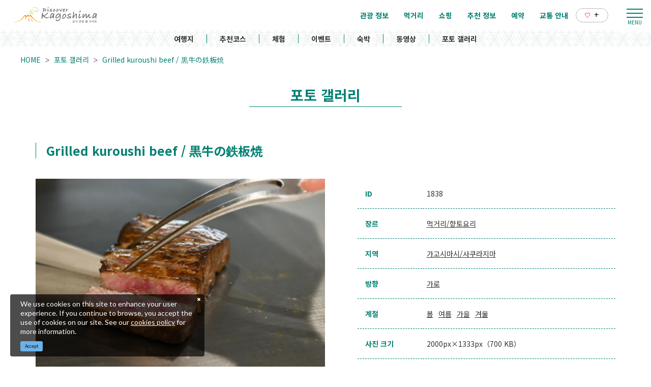

--- FILE ---
content_type: text/html; charset=UTF-8
request_url: https://www.kagoshima-kankou.com/kr/photo/1838
body_size: 10262
content:
<!DOCTYPE html>
<html lang="ko">
<head>
<link rel="dns-prefetch" href="//www.kagoshima-kankou.com">
<link rel="dns-prefetch" href="//www.googletagmanager.com">
<link rel="dns-prefetch" href="//google.com">
<link rel="dns-prefetch" href="//blog.naver.com">
<link rel="dns-prefetch" href="//www.facebook.com">
    
    <meta charset="utf-8">
    <meta http-equiv="X-UA-Compatible" content="IE=edge">
    <meta name="viewport" content="width=device-width, initial-scale=1">
        <title>Grilled kuroushi beef / 黒牛の鉄板焼 | 포토 갤러리 | 가고싶다 가고시마｜공식 관광 웹 사이트</title>
<meta name="description" content="가고시마현의 관광 사진을 다수 게재하고 있습니다. 테마, 지역, 사진 방향, 계절, 키워드를 입력하면 사진을 간단히 검색할 수 있습니다! 사진은 웹에서 다운로드 가능하며 무료로 사용할 수 있습니다.">
<meta name="keywords" content="">
<link rel="icon" type="image/x-icon" href="https://www.kagoshima-kankou.com/images/front/foreign/favicon.ico?id=a79e5834ed9cc3ca67ff">
<link rel="shortcut icon" type="image/x-icon" href="https://www.kagoshima-kankou.com/images/front/foreign/favicon.ico?id=a79e5834ed9cc3ca67ff">
<link rel="apple-touch-icon" href="https://www.kagoshima-kankou.com/images/front/foreign/apple-touch-icon.png?id=d9ef5407ef7a9fdbab9b">
<link rel="apple-touch-icon" sizes="57x57" href="https://www.kagoshima-kankou.com/images/front/foreign/apple-touch-icon-57x57.png?id=7391512c121a031953ce">
<link rel="apple-touch-icon" sizes="60x60" href="https://www.kagoshima-kankou.com/images/front/foreign/apple-touch-icon-60x60.png?id=52e3e5ffde4f437c921d">
<link rel="apple-touch-icon" sizes="72x72" href="https://www.kagoshima-kankou.com/images/front/foreign/apple-touch-icon-72x72.png?id=7e210e923e7a546514ff">
<link rel="apple-touch-icon" sizes="76x76" href="https://www.kagoshima-kankou.com/images/front/foreign/apple-touch-icon-76x76.png?id=2d58c79344182cd81ea8">
<link rel="apple-touch-icon" sizes="114x114" href="https://www.kagoshima-kankou.com/images/front/foreign/apple-touch-icon-114x114.png?id=2eda1d66dba392196cab">
<link rel="apple-touch-icon" sizes="120x120" href="https://www.kagoshima-kankou.com/images/front/foreign/apple-touch-icon-120x120.png?id=bc2ea9e9f18d96e625bf">
<link rel="apple-touch-icon" sizes="144x144" href="https://www.kagoshima-kankou.com/images/front/foreign/apple-touch-icon-144x144.png?id=70fa57bf88ac0f4b82ae">
<link rel="apple-touch-icon" sizes="152x152" href="https://www.kagoshima-kankou.com/images/front/foreign/apple-touch-icon-152x152.png?id=3125f27219bace5592d8">
<link rel="apple-touch-icon" sizes="180x180" href="https://www.kagoshima-kankou.com/images/front/foreign/apple-touch-icon-180x180.png?id=d9ef5407ef7a9fdbab9b">
<link rel="canonical" href="https://www.kagoshima-kankou.com/kr/photo/1838">
<meta property="og:type" content="website">
<meta property="og:site_name" content="가고싶다 가고시마｜공식 관광 웹 사이트">
<meta property="og:image" content="https://www.kagoshima-kankou.com/images/front/foreign/ogp.png?id=fe8d99077f635418d7d6">
<meta property="og:title" content="Grilled kuroushi beef / 黒牛の鉄板焼">
<meta property="og:description" content="가고시마현의 관광 사진을 다수 게재하고 있습니다. 테마, 지역, 사진 방향, 계절, 키워드를 입력하면 사진을 간단히 검색할 수 있습니다! 사진은 웹에서 다운로드 가능하며 무료로 사용할 수 있습니다.">
<meta property="og:url" content="https://www.kagoshima-kankou.com/kr/photo/1838">
    <meta name="format-detection" content="telephone=no">
    
    
    <meta name="csrf-token" content="HXQaDfblfFlV9N1Tzs94BHWt8yJ5NLgnfpomb7H7">

    
        <link href="//fonts.googleapis.com/css?family=Lato:400,700|Noto+Sans+JP:400,700&display=swap" rel="stylesheet">
    <link rel="stylesheet" href="//maxcdn.bootstrapcdn.com/font-awesome/4.7.0/css/font-awesome.min.css">
    <link rel="stylesheet" href="https://www.kagoshima-kankou.com/css/front.css?id=125440f4d361c764c7bc">
        
    <!-- Google Tag Manager -->
    <script>(function(w,d,s,l,i){w[l]=w[l]||[];w[l].push({'gtm.start':
    new Date().getTime(),event:'gtm.js'});var f=d.getElementsByTagName(s)[0],
    j=d.createElement(s),dl=l!='dataLayer'?'&l='+l:'';j.async=true;j.src=
    'https://www.googletagmanager.com/gtm.js?id='+i+dl;f.parentNode.insertBefore(j,f);
    })(window,document,'script','dataLayer','GTM-55Z8VLH');</script>
    <!-- End Google Tag Manager -->
    
</head>
<body class=" ko">
    
    <!-- Google Tag Manager (noscript) -->
    <noscript><iframe src="https://www.googletagmanager.com/ns.html?id=GTM-55Z8VLH" height="0" width="0" style="display:none;visibility:hidden"></iframe></noscript>
    <!-- End Google Tag Manager (noscript) -->
    
<div id="app" class="app ">
                <header class="l-header  is-lower ">
    
    
    <div class="l-header__wrapper">
        <div class="l-header__box">
            <div class="l-header__logo l-header__logo--spn">
                <a href="https://www.kagoshima-kankou.com/kr">
                    <img
                        class="l-header__logo-image is-fixed"
                        src="https://www.kagoshima-kankou.com/images/front/foreign/ko/common-site-logo-fixed.svg?id=34b43b87b96079d3303a"
                        alt="【公式】鹿児島県観光/旅行サイト　かごしまへの旅"
                    >
                    <img
                        class="l-header__logo-image is-spn-no-fixed"
                        src="https://www.kagoshima-kankou.com/images/front/foreign/ko/common-site-logo.svg?id=83175f597faf9b819aab"
                        alt="【公式】鹿児島県観光/旅行サイト　かごしまへの旅"
                    >
                </a>
            </div>
            <div class="l-header__logo l-header__logo--pc">
                <a href="https://www.kagoshima-kankou.com/kr">
                    <img
                        class="l-header__logo-image"
                        src="https://www.kagoshima-kankou.com/images/front/foreign/ko/common-site-logo.svg?id=83175f597faf9b819aab"
                        alt="【公式】鹿児島県観光/旅行サイト　かごしまへの旅"
                    >
                </a>
            </div>

            <div class="l-header__logo--fixed">
                <a href="https://www.kagoshima-kankou.com/kr">
                    <img
                        class="l-header__logo-image"
                        src="https://www.kagoshima-kankou.com/images/front/foreign/ko/common-site-logo-fixed.svg?id=34b43b87b96079d3303a"
                        alt="【公式】鹿児島県観光/旅行サイト　かごしまへの旅"
                    >
                </a>
            </div>

            <div class="l-header--sub">
                <ul class="l-header--sub__list">
                                        <li class="l-header--sub__item dropdown">
                        <a
                            class="dropdown-toggle l-header--sub__anchor u-font-size14"
                            href="#"
                            role="button"
                            id="dropdownMenuLink"
                            data-toggle="dropdown"
                            aria-haspopup="true"
                            aria-expanded="false"
                        >
                            Language
                            <span class="fa fa-angle-down ml8 u-font-size20"></span>
                        </a>
                        <div
                            class="dropdown-menu"
                            aria-labelledby="dropdownMenuLink"
                        >
                            
            <a class="dropdown-item u-font-size14" href="https://www.kagoshima-kankou.com">日本語</a>
            <a class="dropdown-item u-font-size14" href="https://www.kagoshima-kankou.com/for">English</a>
            <a class="dropdown-item u-font-size14" href="https://www.kagoshima-kankou.com/kr">한국어</a>
            <a class="dropdown-item u-font-size14" href="https://www.kagoshima-kankou.com/tw">繁體中文</a>
            <a class="dropdown-item u-font-size14" href="https://www.kagoshima-kankou.com/cn">简体中文</a>
            <a class="dropdown-item u-font-size14" href="https://www.kagoshima-kankou.com/vi">Tiếng Việt</a>
                                </div><!-- /.dropdown-menu -->
                    </li>
                    <li class="l-header--sub__item">
                        <div class="l-global-navi--favorite">
                            <a
                                class="l-header--sub__anchor"
                                href="https://www.kagoshima-kankou.com/kr/favorite"
                            >
                                <img class="mr8" src="https://www.kagoshima-kankou.com/images/front/icon/icon-heart.svg"
                                     alt="즐겨찾기"
                                >
                                <div class="u-font-size16 mb4">+</div>
                            </a>
                        </div>
                    </li>
                </ul>
                <div>
                    <nav class="l-global-navi">
                        <ul class="l-global-navi__list">
                                                            <li class="l-global-navi__item">
                                    <a
                                        class="l-global-navi__anchor"
                                        href="https://www.kagoshima-kankou.com/kr/attractions"
                                    >
                                        <span>관광 정보</span>
                                    </a>
                                </li>
                                                            <li class="l-global-navi__item">
                                    <a
                                        class="l-global-navi__anchor"
                                        href="https://www.kagoshima-kankou.com/kr/highlights/dining"
                                    >
                                        <span>먹거리</span>
                                    </a>
                                </li>
                                                            <li class="l-global-navi__item">
                                    <a
                                        class="l-global-navi__anchor"
                                        href="https://www.kagoshima-kankou.com/kr/highlights/shopping"
                                    >
                                        <span>쇼핑</span>
                                    </a>
                                </li>
                                                            <li class="l-global-navi__item">
                                    <a
                                        class="l-global-navi__anchor"
                                        href="https://www.kagoshima-kankou.com/kr/highlights"
                                    >
                                        <span>추천 정보</span>
                                    </a>
                                </li>
                                                            <li class="l-global-navi__item">
                                    <a
                                        class="l-global-navi__anchor"
                                        href="https://www.kagoshima-kankou.com/kr/reservation"
                                    >
                                        <span>예약</span>
                                    </a>
                                </li>
                                                            <li class="l-global-navi__item">
                                    <a
                                        class="l-global-navi__anchor"
                                        href="https://www.kagoshima-kankou.com/kr/access/inbound"
                                    >
                                        <span>교통 안내</span>
                                    </a>
                                </li>
                                                        <li class="l-global-navi__item">
                                <div class="l-global-navi--favorite">
                                    <a
                                        class="l-header--sub__anchor"
                                        href="https://www.kagoshima-kankou.com/kr/favorite"
                                    >
                                        <img class="mr8" src="https://www.kagoshima-kankou.com/images/front/icon/icon-heart.svg"
                                             alt="즐겨찾기"
                                        >
                                        <div class="u-font-size16 mb4">+</div>
                                    </a>
                                </div>
                            </li>
                        </ul>
                    </nav>
                </div>
            </div>

            <!-- hamburger menu(PC) -->
            <div class="hamburger-menu__btn2">
                <a class="btn-open" href="javascript:void(0)">
                    <span></span>
                    <span></span>
                    <span></span>
                </a>
            </div>
            <div class="overlay__wrapper">
                <div class="hamburger-menu__box type-pc">
                    <div class="hamburger-menu__box-list px30-sm py30-sm px60-xl pt60-xl">
                        <div class="hamburger-menu__header mx-auto-sm mb40-sm">
                            <div class="l-global-navi__logo">
                                <a href="https://www.kagoshima-kankou.com/kr">
                                    <img
                                        class="mr15"
                                        src="https://www.kagoshima-kankou.com/images/front/foreign/ko/common-site-logo-fixed.svg?id=34b43b87b96079d3303a"
                                        alt="【公式】鹿児島県観光/旅行サイト　かごしまへの旅"
                                    >
                                </a>
                            </div>
                            <div class="w-100">
                                <div class="hamburger-menu__box-site-search">
                                    <form
    id="form_cse_697c249663ff8"
    action="https://google.com/cse"
>
            <input type="hidden" name="cx" value="f8e495bd2b1b85f9b"/>
        <input type="hidden" name="ie" value="UTF-8"/>
        <input
        type="text"
        name="q"
        value=""
        placeholder="검색하다"
        class="hamburger-menu__box-site-search-input"
    >
</form>
<a
    class="hamburger-menu__box-site-search-button"
    href="javascript:form_cse_697c249663ff8.submit()"
>
    <span class="fa fa-search"></span>
</a>
                                </div>
                                
                                
                                 
                                <ul class="o-sns-icon-detail__list mt80 mt30-sm">
                                    <li class="o-sns-icon-detail__item mr20 mr30-sm">
                                        <a
                                            class="o-sns-icon-detail__anchor u-font-size13"
                                            href="https://blog.naver.com/kagoshimalove"
                                            target="_blank"
                                        >
                                            <img
                                                class="mb5"
                                                src="https://www.kagoshima-kankou.com/images/front/icon/icon-naver-blog.png"
                                                alt="가고시마현 공식블로그 가고싶다 가고시마"
                                            >
                                        </a>
                                    </li>
                                    <li class="o-sns-icon-detail__item mr20 mr30-sm">
                                        <a
                                            class="o-sns-icon-detail__anchor u-font-size13"
                                            href="https://www.facebook.com/KagoshimaTravelGuide.kr/"
                                            target="_blank"
                                        >
                                            <img
                                                class="mb5"
                                                src="https://www.kagoshima-kankou.com/images/front/icon/icon-facebook.svg"
                                                alt="가고싶다 가고시마"
                                            >
                                        </a>
                                    </li>
                                </ul>
                                
                                
                                
                                
                                                            </div>
                        </div>

                        <ul class="hamburger-menu__link-list">
                            <li class="hamburger-menu__link-item">
                                <h3 class="hamburger-menu__title hamburger-menu__title--green">MAIN MENU</h3>
                                <ul class="hamburger-menu__list">
                                                                            <li class="hamburger-menu__item">
                                            <a
                                                class="hamburger-menu__anchor hamburger-menu__anchor--green"
                                                href="https://www.kagoshima-kankou.com/kr/attractions"
                                            >관광 정보</a>
                                        </li>
                                                                            <li class="hamburger-menu__item">
                                            <a
                                                class="hamburger-menu__anchor hamburger-menu__anchor--green"
                                                href="https://www.kagoshima-kankou.com/kr/highlights/dining"
                                            >먹거리</a>
                                        </li>
                                                                            <li class="hamburger-menu__item">
                                            <a
                                                class="hamburger-menu__anchor hamburger-menu__anchor--green"
                                                href="https://www.kagoshima-kankou.com/kr/highlights/shopping"
                                            >쇼핑</a>
                                        </li>
                                                                            <li class="hamburger-menu__item">
                                            <a
                                                class="hamburger-menu__anchor hamburger-menu__anchor--green"
                                                href="https://www.kagoshima-kankou.com/kr/highlights"
                                            >추천 정보</a>
                                        </li>
                                                                            <li class="hamburger-menu__item">
                                            <a
                                                class="hamburger-menu__anchor hamburger-menu__anchor--green"
                                                href="https://www.kagoshima-kankou.com/kr/reservation"
                                            >예약</a>
                                        </li>
                                                                            <li class="hamburger-menu__item">
                                            <a
                                                class="hamburger-menu__anchor hamburger-menu__anchor--green"
                                                href="https://www.kagoshima-kankou.com/kr/access/inbound"
                                            >교통 안내</a>
                                        </li>
                                                                        <li class="hamburger-menu__item">
                                        <a
                                            class="hamburger-menu__anchor hamburger-menu__anchor--green"
                                            href="https://www.kagoshima-kankou.com/kr/favorite"
                                        >즐겨찾기</a>
                                    </li>
                                </ul>
                            </li>
                            <li class="hamburger-menu__link-item">
                                                                    <div class="mb40">
                                        <h3 class="hamburger-menu__title">SPECIAL CONTENTS</h3>
                                        <ul class="hamburger-menu__list">
                                                                                            <li class="hamburger-menu__item">
                                                    <a
                                                        class="hamburger-menu__anchor ga-event"
                                                        href="/kr/areaguide"
                                                                                                                ga-event-category-slug="navigation-banner"
                                                        ga-event-slug="front-ko-navigation--16437061265364"
                                                    >
                                                        여행지
                                                    </a>
                                                </li>
                                                                                            <li class="hamburger-menu__item">
                                                    <a
                                                        class="hamburger-menu__anchor ga-event"
                                                        href="/kr/itineraries"
                                                                                                                ga-event-category-slug="navigation-banner"
                                                        ga-event-slug="front-ko-navigation--16437061730355"
                                                    >
                                                        추천코스
                                                    </a>
                                                </li>
                                                                                            <li class="hamburger-menu__item">
                                                    <a
                                                        class="hamburger-menu__anchor ga-event"
                                                        href="/kr/activities"
                                                                                                                ga-event-category-slug="navigation-banner"
                                                        ga-event-slug="front-ko-navigation--16439692207072"
                                                    >
                                                        체험
                                                    </a>
                                                </li>
                                                                                            <li class="hamburger-menu__item">
                                                    <a
                                                        class="hamburger-menu__anchor ga-event"
                                                        href="/kr/events"
                                                                                                                ga-event-category-slug="navigation-banner"
                                                        ga-event-slug="front-ko-navigation--16437062174322"
                                                    >
                                                        이벤트
                                                    </a>
                                                </li>
                                                                                            <li class="hamburger-menu__item">
                                                    <a
                                                        class="hamburger-menu__anchor ga-event"
                                                        href="/kr/reserve"
                                                                                                                ga-event-category-slug="navigation-banner"
                                                        ga-event-slug="front-ko-navigation--16437062581291"
                                                    >
                                                        숙박
                                                    </a>
                                                </li>
                                                                                            <li class="hamburger-menu__item">
                                                    <a
                                                        class="hamburger-menu__anchor ga-event"
                                                        href="/kr/movie"
                                                                                                                ga-event-category-slug="navigation-banner"
                                                        ga-event-slug="front-ko-navigation--16448061746833"
                                                    >
                                                        동영상
                                                    </a>
                                                </li>
                                                                                            <li class="hamburger-menu__item">
                                                    <a
                                                        class="hamburger-menu__anchor ga-event"
                                                        href="/kr/photo"
                                                                                                                ga-event-category-slug="navigation-banner"
                                                        ga-event-slug="front-ko-navigation--16448062239321"
                                                    >
                                                        포토 갤러리
                                                    </a>
                                                </li>
                                                                                    </ul>
                                    </div>
                                                                <div>
                                    <h3 class="hamburger-menu__title">HELPFUL RESOURCES</h3>
                                    <ul class="hamburger-menu__list">
                                                                                    <li class="hamburger-menu__item">
                                                <a
                                                    class="hamburger-menu__anchor"
                                                    href="https://www.kagoshima-kankou.com/kr/guidance/traveller-essentials"
                                                                                                    >
                                                    여행자를 위한 정보
                                                </a>
                                            </li>
                                                                                    <li class="hamburger-menu__item">
                                                <a
                                                    class="hamburger-menu__anchor"
                                                    href="https://www.kagoshima-kankou.com/kr/movie"
                                                                                                    >
                                                    동영상
                                                </a>
                                            </li>
                                                                                    <li class="hamburger-menu__item">
                                                <a
                                                    class="hamburger-menu__anchor"
                                                    href="https://www.kagoshima-kankou.com/kr/photo"
                                                                                                    >
                                                    포토 갤러리
                                                </a>
                                            </li>
                                                                                    <li class="hamburger-menu__item">
                                                <a
                                                    class="hamburger-menu__anchor"
                                                    href="https://www.kagoshima-kankou.com/kr/brochure"
                                                                                                    >
                                                    안내 책자
                                                </a>
                                            </li>
                                                                                    <li class="hamburger-menu__item">
                                                <a
                                                    class="hamburger-menu__anchor"
                                                    href="https://www.kagoshima-kankou.com/kr/links"
                                                                                                    >
                                                    링크
                                                </a>
                                            </li>
                                                                                    <li class="hamburger-menu__item">
                                                <a
                                                    class="hamburger-menu__anchor"
                                                    href="https://www.kagoshima-kankou.com/kr/guidance/about"
                                                                                                    >
                                                    관광연맹소개
                                                </a>
                                            </li>
                                                                                    <li class="hamburger-menu__item">
                                                <a
                                                    class="hamburger-menu__anchor"
                                                    href="https://www.kagoshima-kankou.com/kr/form/contact/tourism_kr"
                                                                                                    >
                                                    문의처
                                                </a>
                                            </li>
                                                                            </ul>
                                </div>
                            </li>
                            <li class="hamburger-menu__link-item">
                                                                <div>
                                    <h3 class="hamburger-menu__title mb10">LANGUAGE</h3>
                                    <ul class="hamburger-menu__list">
                                                                                    <li class="hamburger-menu__item">
                                                <a
                                                    class="hamburger-menu__anchor"
                                                    href="https://www.kagoshima-kankou.com"
                                                >
                                                    日本語
                                                </a>
                                            </li>
                                                                                    <li class="hamburger-menu__item">
                                                <a
                                                    class="hamburger-menu__anchor"
                                                    href="https://www.kagoshima-kankou.com/for"
                                                >
                                                    English
                                                </a>
                                            </li>
                                                                                    <li class="hamburger-menu__item">
                                                <a
                                                    class="hamburger-menu__anchor"
                                                    href="https://www.kagoshima-kankou.com/kr"
                                                >
                                                    한국어
                                                </a>
                                            </li>
                                                                                    <li class="hamburger-menu__item">
                                                <a
                                                    class="hamburger-menu__anchor"
                                                    href="https://www.kagoshima-kankou.com/tw"
                                                >
                                                    繁体中文
                                                </a>
                                            </li>
                                                                                    <li class="hamburger-menu__item">
                                                <a
                                                    class="hamburger-menu__anchor"
                                                    href="https://www.kagoshima-kankou.com/cn"
                                                >
                                                    简体中文
                                                </a>
                                            </li>
                                                                                    <li class="hamburger-menu__item">
                                                <a
                                                    class="hamburger-menu__anchor"
                                                    href="https://www.kagoshima-kankou.com/vi"
                                                >
                                                    Tiếng Việt
                                                </a>
                                            </li>
                                                                            </ul>
                                </div>
                            </li>
                        </ul>
                    </div>
                    <div class="hamburger-menu__box-image">
                        <div class="hamburger-menu__box-image-thumbnail">
                            <img
                                src="https://www.kagoshima-kankou.com/images/front/common-hamburger-mneu-bg.jpg?id=df6a5df4be95a82a29f3"
                                alt="ハンバーガーメニュー"
                            >
                        </div>
                    </div>
                </div>

                <div class="hamburger-menu__box type-spn">
                    <div class="l-header__box l-contents">
                        <div class="l-header__logo">
                            <a href="https://www.kagoshima-kankou.com/kr">
                                <img
                                    class="l-header__logo-image"
                                    src="https://www.kagoshima-kankou.com/images/front/foreign/ko/common-site-logo.svg?id=83175f597faf9b819aab"
                                    alt="【公式】鹿児島県観光/旅行サイト　かごしまへの旅"
                                >
                            </a>
                        </div>
                        <div class="l-header__logo--fixed">
                            <a href="https://www.kagoshima-kankou.com/kr">
                                <img
                                    class="l-header__logo-image"
                                    src="https://www.kagoshima-kankou.com/images/front/foreign/ko/common-site-logo.svg?id=83175f597faf9b819aab"
                                    alt="【公式】鹿児島県観光/旅行サイト　かごしまへの旅"
                                >
                            </a>
                        </div>

                        <div class="l-header--sub">
                            <ul class="l-header--sub__list pt10-lg">
                                <li class="l-header--sub__item">
                                    <a class="l-header--sub__anchor-other u-font-size12"
                                       href="https://www.kagoshima-kankou.com/houjin"
                                    >法人のみなさまへ</a>
                                </li>
                                <li class="l-header--sub__item dropdown">
                                    <a
                                        class="dropdown-toggle l-header--sub__anchor-other u-font-size12"
                                        href="#"
                                        role="button"
                                        id="dropdownMenuLink"
                                        data-toggle="dropdown"
                                        aria-haspopup="true"
                                        aria-expanded="false"
                                    >Language</a>
                                    <div
                                        class="dropdown-menu"
                                        aria-labelledby="dropdownMenuLink"
                                    >
                                        
            <a class="dropdown-item u-font-size14" href="https://www.kagoshima-kankou.com">日本語</a>
            <a class="dropdown-item u-font-size14" href="https://www.kagoshima-kankou.com/for">English</a>
            <a class="dropdown-item u-font-size14" href="https://www.kagoshima-kankou.com/kr">한국어</a>
            <a class="dropdown-item u-font-size14" href="https://www.kagoshima-kankou.com/tw">繁體中文</a>
            <a class="dropdown-item u-font-size14" href="https://www.kagoshima-kankou.com/cn">简体中文</a>
            <a class="dropdown-item u-font-size14" href="https://www.kagoshima-kankou.com/vi">Tiếng Việt</a>
                                            </div><!-- /.dropdown-menu -->
                                </li>
                                <li class="l-header--sub__item">
                                    <div class="l-header-site-search">
                                        <form
    id="form_cse_697c2496642e4"
    action="https://google.com/cse"
>
            <input type="hidden" name="cx" value="f8e495bd2b1b85f9b"/>
        <input type="hidden" name="ie" value="UTF-8"/>
        <input
        type="text"
        name="q"
        value=""
        placeholder="검색하다"
        class="l-header-site-search-input"
    >
</form>
<a
    class="l-header-site-search-button"
    href="javascript:form_cse_697c2496642e4.submit()"
>
    <img
                                                src="https://www.kagoshima-kankou.com/images/front/icon/icon-search.svg?id=4fff27a31ef1d223f062"
                                                alt="검색하다"
                                            >
</a>
                                    </div>
                                </li>
                                <li class="l-header--sub__item">
                                    <a
                                        class="l-header--sub__anchor l-header--sub__anchor--want-to"
                                        href="https://www.kagoshima-kankou.com/kr/favorite"
                                    >즐겨찾기</a>
                                </li>
                            </ul>

                            <div class="l-header--sub">
                                <nav class="l-global-navi">
                                    <ul class="l-global-navi__list">
                                                                                    <li class="l-global-navi__item">
                                                <a
                                                    class="l-global-navi__anchor"
                                                    href="https://www.kagoshima-kankou.com/kr/attractions"
                                                >
                                                    <span>관광 정보</span>
                                                </a>
                                            </li>
                                                                                    <li class="l-global-navi__item">
                                                <a
                                                    class="l-global-navi__anchor"
                                                    href="https://www.kagoshima-kankou.com/kr/highlights/dining"
                                                >
                                                    <span>먹거리</span>
                                                </a>
                                            </li>
                                                                                    <li class="l-global-navi__item">
                                                <a
                                                    class="l-global-navi__anchor"
                                                    href="https://www.kagoshima-kankou.com/kr/highlights/shopping"
                                                >
                                                    <span>쇼핑</span>
                                                </a>
                                            </li>
                                                                                    <li class="l-global-navi__item">
                                                <a
                                                    class="l-global-navi__anchor"
                                                    href="https://www.kagoshima-kankou.com/kr/highlights"
                                                >
                                                    <span>추천 정보</span>
                                                </a>
                                            </li>
                                                                                    <li class="l-global-navi__item">
                                                <a
                                                    class="l-global-navi__anchor"
                                                    href="https://www.kagoshima-kankou.com/kr/reservation"
                                                >
                                                    <span>예약</span>
                                                </a>
                                            </li>
                                                                                    <li class="l-global-navi__item">
                                                <a
                                                    class="l-global-navi__anchor"
                                                    href="https://www.kagoshima-kankou.com/kr/access/inbound"
                                                >
                                                    <span>교통 안내</span>
                                                </a>
                                            </li>
                                                                            </ul>
                                </nav>
                            </div>
                        </div>
                    </div>

                    <div class="o-drawer-nav">
                        <nav id="sidebarMenu" class="o-drawer-nav__box">
                            <div class="hamburger-menu__box-site-search">
                                <form
    id="form_cse_697c249664369"
    action="https://google.com/cse"
>
            <input type="hidden" name="cx" value="f8e495bd2b1b85f9b"/>
        <input type="hidden" name="ie" value="UTF-8"/>
        <input
        type="text"
        name="q"
        value=""
        placeholder="검색하다"
        class="l-header-site-search-input"
    >
</form>
<a
    class="l-header-site-search-button"
    href="javascript:form_cse_697c249664369.submit()"
>
    <img
                                        src="https://www.kagoshima-kankou.com/images/front/icon/icon-search.svg?id=4fff27a31ef1d223f062"
                                        alt="검색하다"
                                    >
</a>
                            </div>

                            <ul class="o-drawer-nav__list">
                                                                    <li class="o-drawer-nav__item">
                                        <a
                                            class="o-drawer-nav__anchor u-font-size16"
                                            href="https://www.kagoshima-kankou.com/kr/attractions"
                                        >관광 정보</a>
                                    </li>
                                                                    <li class="o-drawer-nav__item">
                                        <a
                                            class="o-drawer-nav__anchor u-font-size16"
                                            href="https://www.kagoshima-kankou.com/kr/highlights/dining"
                                        >먹거리</a>
                                    </li>
                                                                    <li class="o-drawer-nav__item">
                                        <a
                                            class="o-drawer-nav__anchor u-font-size16"
                                            href="https://www.kagoshima-kankou.com/kr/highlights/shopping"
                                        >쇼핑</a>
                                    </li>
                                                                    <li class="o-drawer-nav__item">
                                        <a
                                            class="o-drawer-nav__anchor u-font-size16"
                                            href="https://www.kagoshima-kankou.com/kr/highlights"
                                        >추천 정보</a>
                                    </li>
                                                                    <li class="o-drawer-nav__item">
                                        <a
                                            class="o-drawer-nav__anchor u-font-size16"
                                            href="https://www.kagoshima-kankou.com/kr/reservation"
                                        >예약</a>
                                    </li>
                                                                    <li class="o-drawer-nav__item">
                                        <a
                                            class="o-drawer-nav__anchor u-font-size16"
                                            href="https://www.kagoshima-kankou.com/kr/access/inbound"
                                        >교통 안내</a>
                                    </li>
                                                            </ul>

                                                            <section>
                                    <ul class="o-drawer-nav__list is-dynamic">
                                                                                    <li class="o-drawer-nav__item">
                                                <a
                                                    class="o-drawer-nav__anchor u-font-size16"
                                                    href="/kr/areaguide"
                                                                                                        ga-event-category-slug="front-ko-navigation"
                                                    ga-event-slug="front-ko-navigation--16437061265364"
                                                >
                                                    여행지
                                                </a>
                                            </li>
                                                                                    <li class="o-drawer-nav__item">
                                                <a
                                                    class="o-drawer-nav__anchor u-font-size16"
                                                    href="/kr/itineraries"
                                                                                                        ga-event-category-slug="front-ko-navigation"
                                                    ga-event-slug="front-ko-navigation--16437061730355"
                                                >
                                                    추천코스
                                                </a>
                                            </li>
                                                                                    <li class="o-drawer-nav__item">
                                                <a
                                                    class="o-drawer-nav__anchor u-font-size16"
                                                    href="/kr/activities"
                                                                                                        ga-event-category-slug="front-ko-navigation"
                                                    ga-event-slug="front-ko-navigation--16439692207072"
                                                >
                                                    체험
                                                </a>
                                            </li>
                                                                                    <li class="o-drawer-nav__item">
                                                <a
                                                    class="o-drawer-nav__anchor u-font-size16"
                                                    href="/kr/events"
                                                                                                        ga-event-category-slug="front-ko-navigation"
                                                    ga-event-slug="front-ko-navigation--16437062174322"
                                                >
                                                    이벤트
                                                </a>
                                            </li>
                                                                                    <li class="o-drawer-nav__item">
                                                <a
                                                    class="o-drawer-nav__anchor u-font-size16"
                                                    href="/kr/reserve"
                                                                                                        ga-event-category-slug="front-ko-navigation"
                                                    ga-event-slug="front-ko-navigation--16437062581291"
                                                >
                                                    숙박
                                                </a>
                                            </li>
                                                                                    <li class="o-drawer-nav__item">
                                                <a
                                                    class="o-drawer-nav__anchor u-font-size16"
                                                    href="/kr/movie"
                                                                                                        ga-event-category-slug="front-ko-navigation"
                                                    ga-event-slug="front-ko-navigation--16448061746833"
                                                >
                                                    동영상
                                                </a>
                                            </li>
                                                                                    <li class="o-drawer-nav__item">
                                                <a
                                                    class="o-drawer-nav__anchor u-font-size16"
                                                    href="/kr/photo"
                                                                                                        ga-event-category-slug="front-ko-navigation"
                                                    ga-event-slug="front-ko-navigation--16448062239321"
                                                >
                                                    포토 갤러리
                                                </a>
                                            </li>
                                                                            </ul>
                                </section>
                                                    </nav>
                    </div>
                </div>
            </div>

            <!-- hamburger menu(spn) -->
            <input type="checkbox" class="open-drawer-menu" id="open-drawer-menu">
            <div class="o-drawer-nav type-spn  type-lower ">
                <label for="open-drawer-menu" class="o-drawer-nav__toggle">
                    <div class="o-drawer-nav__toggle--spinner diagonal part-1"></div>
                    <div class="o-drawer-nav__toggle--spinner horizontal"></div>
                    <div class="o-drawer-nav__toggle--spinner diagonal part-2"></div>
                </label>
                <nav id="sidebarMenu" class="o-drawer-nav__box">
                    <img src="https://www.kagoshima-kankou.com/images/front/foreign/ko/common-site-logo-fixed.svg?id=34b43b87b96079d3303a" alt="【公式】鹿児島県観光/旅行サイト　かごしまへの旅">

                    <div class="hamburger-menu__box-site-search mb40">
                        <form
    id="form_cse_697c249664471"
    action="https://google.com/cse"
>
            <input type="hidden" name="cx" value="f8e495bd2b1b85f9b"/>
        <input type="hidden" name="ie" value="UTF-8"/>
        <input
        type="text"
        name="q"
        value=""
        placeholder="검색하다"
        class="hamburger-menu__box-site-search-input"
    >
</form>
<a
    class="hamburger-menu__box-site-search-button"
    href="javascript:form_cse_697c249664471.submit()"
>
    <img
                                src="https://www.kagoshima-kankou.com/images/front/icon/icon-search.svg?id=4fff27a31ef1d223f062"
                                alt="검색하다"
                            >
</a>
                    </div>
                    
                 
                    <ul class="o-sns-icon-detail__list mb30">
                        <li class="o-sns-icon-detail__item mr20 mr30-sm">
                            <a
                                class="o-sns-icon-detail__anchor u-font-size13"
                                href="https://blog.naver.com/kagoshimalove"
                                target="_blank"
                            >
                                <img
                                    class="mb5"
                                    src="https://www.kagoshima-kankou.com/images/front/icon/icon-naver-blog.png"
                                    alt="가고시마현 공식블로그 가고싶다 가고시마"
                                >
                            </a>
                        </li>
                        <li class="o-sns-icon-detail__item mr20 mr30-sm">
                            <a
                                class="o-sns-icon-detail__anchor u-font-size13"
                                href="https://www.facebook.com/KagoshimaTravelGuide.kr/"
                                target="_blank"
                            >
                                <img
                                    class="mb5"
                                    src="https://www.kagoshima-kankou.com/images/front/icon/icon-facebook.svg"
                                    alt="가고싶다 가고시마"
                                >
                            </a>
                        </li>
                    </ul>
                    
                    
                    
                    
                    
                    <h2 class="o-drawer-nav__section-title mb4 u-font-size20">
                        <a href="https://www.kagoshima-kankou.com/kr">
                            MAIN MENU                        </a>
                    </h2>
                    <ul class="o-drawer-nav__list">
                                                    <li class="o-drawer-nav__item">
                                <a
                                    class="o-drawer-nav__anchor u-font-size16"
                                    href="https://www.kagoshima-kankou.com/kr/attractions"
                                >관광 정보</a>
                            </li>
                                                    <li class="o-drawer-nav__item">
                                <a
                                    class="o-drawer-nav__anchor u-font-size16"
                                    href="https://www.kagoshima-kankou.com/kr/highlights/dining"
                                >먹거리</a>
                            </li>
                                                    <li class="o-drawer-nav__item">
                                <a
                                    class="o-drawer-nav__anchor u-font-size16"
                                    href="https://www.kagoshima-kankou.com/kr/highlights/shopping"
                                >쇼핑</a>
                            </li>
                                                    <li class="o-drawer-nav__item">
                                <a
                                    class="o-drawer-nav__anchor u-font-size16"
                                    href="https://www.kagoshima-kankou.com/kr/highlights"
                                >추천 정보</a>
                            </li>
                                                    <li class="o-drawer-nav__item">
                                <a
                                    class="o-drawer-nav__anchor u-font-size16"
                                    href="https://www.kagoshima-kankou.com/kr/reservation"
                                >예약</a>
                            </li>
                                                    <li class="o-drawer-nav__item">
                                <a
                                    class="o-drawer-nav__anchor u-font-size16"
                                    href="https://www.kagoshima-kankou.com/kr/access/inbound"
                                >교통 안내</a>
                            </li>
                                                <li class="o-drawer-nav__item">
                            <a
                                class="o-drawer-nav__anchor u-font-size16"
                                href="https://www.kagoshima-kankou.com/kr/favorite"
                            >즐겨찾기</a>
                        </li>
                    </ul>

                                            <section class="mb40">
                            <ul class="o-drawer-nav__list is-dynamic">
                                                                    <li class="o-drawer-nav__item">
                                        <a
                                            class="o-drawer-nav__anchor u-font-size16"
                                            href="/kr/areaguide"
                                                                                        ga-event-category-slug="front-ko-navigation"
                                            ga-event-slug="front-ko-navigation--16437061265364"
                                        >
                                            여행지
                                        </a>
                                    </li>
                                                                    <li class="o-drawer-nav__item">
                                        <a
                                            class="o-drawer-nav__anchor u-font-size16"
                                            href="/kr/itineraries"
                                                                                        ga-event-category-slug="front-ko-navigation"
                                            ga-event-slug="front-ko-navigation--16437061730355"
                                        >
                                            추천코스
                                        </a>
                                    </li>
                                                                    <li class="o-drawer-nav__item">
                                        <a
                                            class="o-drawer-nav__anchor u-font-size16"
                                            href="/kr/activities"
                                                                                        ga-event-category-slug="front-ko-navigation"
                                            ga-event-slug="front-ko-navigation--16439692207072"
                                        >
                                            체험
                                        </a>
                                    </li>
                                                                    <li class="o-drawer-nav__item">
                                        <a
                                            class="o-drawer-nav__anchor u-font-size16"
                                            href="/kr/events"
                                                                                        ga-event-category-slug="front-ko-navigation"
                                            ga-event-slug="front-ko-navigation--16437062174322"
                                        >
                                            이벤트
                                        </a>
                                    </li>
                                                                    <li class="o-drawer-nav__item">
                                        <a
                                            class="o-drawer-nav__anchor u-font-size16"
                                            href="/kr/reserve"
                                                                                        ga-event-category-slug="front-ko-navigation"
                                            ga-event-slug="front-ko-navigation--16437062581291"
                                        >
                                            숙박
                                        </a>
                                    </li>
                                                                    <li class="o-drawer-nav__item">
                                        <a
                                            class="o-drawer-nav__anchor u-font-size16"
                                            href="/kr/movie"
                                                                                        ga-event-category-slug="front-ko-navigation"
                                            ga-event-slug="front-ko-navigation--16448061746833"
                                        >
                                            동영상
                                        </a>
                                    </li>
                                                                    <li class="o-drawer-nav__item">
                                        <a
                                            class="o-drawer-nav__anchor u-font-size16"
                                            href="/kr/photo"
                                                                                        ga-event-category-slug="front-ko-navigation"
                                            ga-event-slug="front-ko-navigation--16448062239321"
                                        >
                                            포토 갤러리
                                        </a>
                                    </li>
                                                            </ul>
                        </section>
                    
                    
                    <section>
                        <h2 class="o-drawer-nav__section-title mb4 u-font-size20">LANGUAGE</h2>
                        <ul class="o-drawer-nav__list is-other-menu">
                            
            <li class="o-drawer-nav__item"><a class="o-drawer-nav__anchor u-font-size14" href="https://www.kagoshima-kankou.com">日本語</a></li>
            <li class="o-drawer-nav__item"><a class="o-drawer-nav__anchor u-font-size14" href="https://www.kagoshima-kankou.com/for">English</a></li>
            <li class="o-drawer-nav__item"><a class="o-drawer-nav__anchor u-font-size14" href="https://www.kagoshima-kankou.com/kr">한국어</a></li>
            <li class="o-drawer-nav__item"><a class="o-drawer-nav__anchor u-font-size14" href="https://www.kagoshima-kankou.com/tw">繁體中文</a></li>
            <li class="o-drawer-nav__item"><a class="o-drawer-nav__anchor u-font-size14" href="https://www.kagoshima-kankou.com/cn">简体中文</a></li>
            <li class="o-drawer-nav__item"><a class="o-drawer-nav__anchor u-font-size14" href="https://www.kagoshima-kankou.com/vi">Tiếng Việt</a></li>
                                </ul>
                    </section>


                    <section>
                        <ul class="o-drawer-nav__list o-drawer-nav--footer">
                                                            <li class="o-drawer-nav__item">
                                    <a
                                        class="o-drawer-nav__anchor u-font-size14"
                                        href="https://www.kagoshima-kankou.com/kr/guidance/traveller-essentials"
                                                                            >
                                        여행자를 위한 정보
                                    </a>
                                </li>
                                                            <li class="o-drawer-nav__item">
                                    <a
                                        class="o-drawer-nav__anchor u-font-size14"
                                        href="https://www.kagoshima-kankou.com/kr/movie"
                                                                            >
                                        동영상
                                    </a>
                                </li>
                                                            <li class="o-drawer-nav__item">
                                    <a
                                        class="o-drawer-nav__anchor u-font-size14"
                                        href="https://www.kagoshima-kankou.com/kr/photo"
                                                                            >
                                        포토 갤러리
                                    </a>
                                </li>
                                                            <li class="o-drawer-nav__item">
                                    <a
                                        class="o-drawer-nav__anchor u-font-size14"
                                        href="https://www.kagoshima-kankou.com/kr/brochure"
                                                                            >
                                        안내 책자
                                    </a>
                                </li>
                                                            <li class="o-drawer-nav__item">
                                    <a
                                        class="o-drawer-nav__anchor u-font-size14"
                                        href="https://www.kagoshima-kankou.com/kr/links"
                                                                            >
                                        링크
                                    </a>
                                </li>
                                                            <li class="o-drawer-nav__item">
                                    <a
                                        class="o-drawer-nav__anchor u-font-size14"
                                        href="https://www.kagoshima-kankou.com/kr/guidance/about"
                                                                            >
                                        관광연맹소개
                                    </a>
                                </li>
                                                            <li class="o-drawer-nav__item">
                                    <a
                                        class="o-drawer-nav__anchor u-font-size14"
                                        href="https://www.kagoshima-kankou.com/kr/form/contact/tourism_kr"
                                                                            >
                                        문의처
                                    </a>
                                </li>
                                                    </ul>
                    </section>
                </nav>
            </div>
        </div>
                    <div class="l-header--dynamic">
                <nav class="l-header--dynamic__navi">
                    <ul class="l-header--dynamic__list">
                                                    <li class="l-header--dynamic__item">
                                <a
                                    class="l-header--dynamic__anchor"
                                    href="/kr/areaguide"
                                                                        ga-event-category-slug="front-ko-navigation"
                                    ga-event-slug="front-ko-navigation--16437061265364"
                                >여행지</a>
                            </li>
                                                    <li class="l-header--dynamic__item">
                                <a
                                    class="l-header--dynamic__anchor"
                                    href="/kr/itineraries"
                                                                        ga-event-category-slug="front-ko-navigation"
                                    ga-event-slug="front-ko-navigation--16437061730355"
                                >추천코스</a>
                            </li>
                                                    <li class="l-header--dynamic__item">
                                <a
                                    class="l-header--dynamic__anchor"
                                    href="/kr/activities"
                                                                        ga-event-category-slug="front-ko-navigation"
                                    ga-event-slug="front-ko-navigation--16439692207072"
                                >체험</a>
                            </li>
                                                    <li class="l-header--dynamic__item">
                                <a
                                    class="l-header--dynamic__anchor"
                                    href="/kr/events"
                                                                        ga-event-category-slug="front-ko-navigation"
                                    ga-event-slug="front-ko-navigation--16437062174322"
                                >이벤트</a>
                            </li>
                                                    <li class="l-header--dynamic__item">
                                <a
                                    class="l-header--dynamic__anchor"
                                    href="/kr/reserve"
                                                                        ga-event-category-slug="front-ko-navigation"
                                    ga-event-slug="front-ko-navigation--16437062581291"
                                >숙박</a>
                            </li>
                                                    <li class="l-header--dynamic__item">
                                <a
                                    class="l-header--dynamic__anchor"
                                    href="/kr/movie"
                                                                        ga-event-category-slug="front-ko-navigation"
                                    ga-event-slug="front-ko-navigation--16448061746833"
                                >동영상</a>
                            </li>
                                                    <li class="l-header--dynamic__item">
                                <a
                                    class="l-header--dynamic__anchor"
                                    href="/kr/photo"
                                                                        ga-event-category-slug="front-ko-navigation"
                                    ga-event-slug="front-ko-navigation--16448062239321"
                                >포토 갤러리</a>
                            </li>
                                            </ul>
                </nav>
            </div>
            </div>
</header>



         <section class="o-breadcrumb">
        <ul class="o-breadcrumb__list">
                            <li class="o-breadcrumb__item">
                    <a
                        class="o-breadcrumb__anchor u-font-size14"
                        href="https://www.kagoshima-kankou.com/kr"
                    >HOME</a>
                </li>
                            <li class="o-breadcrumb__item">
                    <a
                        class="o-breadcrumb__anchor u-font-size14"
                        href="https://www.kagoshima-kankou.com/kr/photo"
                    >포토 갤러리</a>
                </li>
                            <li class="o-breadcrumb__item">
                    <a
                        class="o-breadcrumb__anchor u-font-size14"
                        href="https://www.kagoshima-kankou.com/kr/photo/1838"
                    >Grilled kuroushi beef / 黒牛の鉄板焼</a>
                </li>
                    </ul>
    </section>

         
    <main>
        <section class="o-heading">
    <div class="o-heading-low-type1__box">
        <a href="https://www.kagoshima-kankou.com/kr/photo">
            <h2 class="o-heading-low-type1">포토 갤러리</h2>
                    </a>
    </div>
</section>

        
        <section class="o-digest o-photo-dl-detail p15">
            <section class="o-photo-dl l-contents">
                <h2 class="o-photo-dl-guide__title u-font-size24 mb40 ml0">Grilled kuroushi beef / 黒牛の鉄板焼</h2>
                <div class="o-photo-dl-detail__info mb40 mb80-lg">
                    <div class="o-photo-dl-detail__info--left">
                        <img
                            src="https://www.kagoshima-kankou.com/kr/photo/image/1838"
                            alt="Grilled kuroushi beef / 黒牛の鉄板焼"
                        >
                    </div>
                    <div class="o-photo-dl-detail__info--right">
                        <dl class="o-photo-dl-detail__info-table">
                            <dt class="u-font-size14">ID</dt>
                            <dd class="u-font-size14">1838</dd>
                        </dl>
                                                    <dl class="o-photo-dl-detail__info-table">
                                <dt class="u-font-size14">장르</dt>
                                <dd class="u-font-size14">
                                                                            <a
                                            class="o-photo-dl-detail__info-anchor"
                                            href="https://www.kagoshima-kankou.com/kr/photo?rpc%5B%5D=20"
                                        >먹거리/향토요리</a>
                                                                    </dd>
                            </dl>
                                                                            <dl class="o-photo-dl-detail__info-table">
                                <dt class="u-font-size14">지역</dt>
                                <dd class="u-font-size14">
                                                                            <a
                                            class="o-photo-dl-detail__info-anchor"
                                            href="https://www.kagoshima-kankou.com/kr/photo?rpa%5B%5D=3"
                                        >가고시마시/사쿠라지마</a>
                                                                    </dd>
                            </dl>
                                                                            <dl class="o-photo-dl-detail__info-table">
                                <dt class="u-font-size14">방향</dt>
                                <dd class="u-font-size14">
                                    <a
                                        class="o-photo-dl-detail__info-anchor"
                                        href="https://www.kagoshima-kankou.com/kr/photo?rd=1"
                                    >가로</a>
                                </dd>
                            </dl>
                                                                            <dl class="o-photo-dl-detail__info-table">
                                <dt class="u-font-size14">계절</dt>
                                <dd class="u-font-size14">
                                                                            <a
                                            class="o-photo-dl-detail__info-anchor"
                                            href="https://www.kagoshima-kankou.com/kr/photo?rps%5B%5D=1"
                                        >봄</a>
                                                                            <a
                                            class="o-photo-dl-detail__info-anchor"
                                            href="https://www.kagoshima-kankou.com/kr/photo?rps%5B%5D=2"
                                        >여름</a>
                                                                            <a
                                            class="o-photo-dl-detail__info-anchor"
                                            href="https://www.kagoshima-kankou.com/kr/photo?rps%5B%5D=3"
                                        >가을</a>
                                                                            <a
                                            class="o-photo-dl-detail__info-anchor"
                                            href="https://www.kagoshima-kankou.com/kr/photo?rps%5B%5D=4"
                                        >겨울</a>
                                                                    </dd>
                            </dl>
                                                                            <dl class="o-photo-dl-detail__info-table">
                                <dt class="u-font-size14">사진 크기</dt>
                                <dd class="u-font-size14">2000px×1333px（700 KB）</dd>
                            </dl>
                                                                        
                        
                        
                        
                        
                        
                        
                        
                        
                        
                        
                        
                                                    <dl class="o-photo-dl-detail__info-table">
                                <dt class="u-font-size14">키워드</dt>
                                <dd class="u-font-size14">
                                                                            <a
                                            class="o-photo-dl-detail__info-anchor"
                                            href="https://www.kagoshima-kankou.com/kr/photo?q=%E7%89%B9%E7%94%A3%E5%93%81"
                                        >特産品</a>
                                                                            <a
                                            class="o-photo-dl-detail__info-anchor"
                                            href="https://www.kagoshima-kankou.com/kr/photo?q=%E8%82%89%E6%96%99%E7%90%86"
                                        >肉料理</a>
                                                                            <a
                                            class="o-photo-dl-detail__info-anchor"
                                            href="https://www.kagoshima-kankou.com/kr/photo?q=%E5%90%8D%E7%89%A9%E6%96%99%E7%90%86"
                                        >名物料理</a>
                                                                            <a
                                            class="o-photo-dl-detail__info-anchor"
                                            href="https://www.kagoshima-kankou.com/kr/photo?q=%E3%83%87%E3%82%A3%E3%83%8A%E3%83%BC"
                                        >ディナー</a>
                                                                            <a
                                            class="o-photo-dl-detail__info-anchor"
                                            href="https://www.kagoshima-kankou.com/kr/photo?q=%E3%83%A9%E3%83%B3%E3%83%81"
                                        >ランチ</a>
                                                                            <a
                                            class="o-photo-dl-detail__info-anchor"
                                            href="https://www.kagoshima-kankou.com/kr/photo?q=%E7%89%9B%E8%82%89%E6%96%99%E7%90%86"
                                        >牛肉料理</a>
                                                                            <a
                                            class="o-photo-dl-detail__info-anchor"
                                            href="https://www.kagoshima-kankou.com/kr/photo?q=%E9%89%84%E6%9D%BF%E7%84%BC"
                                        >鉄板焼</a>
                                                                    </dd>
                            </dl>
                                                                            <dl class="o-photo-dl-detail__info-table">
                                <dt class="u-font-size14">비고</dt>
                                <dd class="u-font-size14">사용시에는 반드시 크레딧 「사진협력: 가고시마시 」 또는 「©가고시마시 」을 표시해 주십시오.</dd>
                            </dl>
                                            </div>
                </div>
            </section>

            <section class="l-contents o-photo-dl o-photo-dl-term">
    <h2 class="mb20 u-font-size16 font-weight-bold">사용규정</h2>
    <div class="o-photo-dl-term__title-box">
        <h3 class="o-photo-dl-term__title u-font-size16">목적</h3>
    </div>
    <p class="u-font-size16">포토 다운로드에 등록된 사진은 가고시마현 관광의 매력을 널리 소개, 선전하는 것을 목적으로 제공된 것입니다.</p>
    <div class="o-photo-dl-term__title-box">
        <h3 class="o-photo-dl-term__title u-font-size16">사용상의 주의사항</h3>
    </div>
    <ul class="o-photo-dl-term__list pl15-sm u-font-size16">
        <li class="o-photo-dl-term__item">참고용 이미지로 사용</li>
        <li class="u-font-size16">
            피사체는 촬영 시기 등에 따라 실제 상황과는 다를 수 있습니다. 참고용 이미지로 사용하시기 바랍니다.        </li>
        <li class="o-photo-dl-term__item">크레딧 표시</li>
        <li class="u-font-size16">
            사진의 저작권은 (공익사단법인) 가고시마현 관광연맹 또는 제공자에게 귀속됩니다. <br> 사용 시에는 비고란에 기재된 크레딧을 반드시 표시해 주십시오.<br> (※사진에 따라 크레딧 표시 내용이 다릅니다)        </li>
        <li class="o-photo-dl-term__item">사용 금지</li>
        <li class="u-font-size16">
            공공질서와 미풍양속에 반하는 사용은 금지합니다.<br> 다운로드한 사진 데이터의 판매나 대여, 달력이나 엽서 등 사진 자체가 상품 판매로 이어지는 것에 대한 사용은 금지합니다.        </li>
        <li class="o-photo-dl-term__item">트리밍 등의 취급</li>
        <li class="u-font-size16">
            사용 목적에 따라 필요 최소한의 범위에서 트리밍 및 자르기를 허용합니다. 단, 명백히 가고시마현 관광 진흥과 관련이 없는 사진 내의 특정 인물 등을 트리밍하거나 잘라내는 등의 행위는 금지합니다. 사진을 확대, 축소하여 사진 본래의 이미지를 현저하게 손상시키는 사용은 금지합니다.        </li>
    </ul>
    <p class="pl15-sm mb5 u-font-size16">※위반한 것으로 확인될 경우 즉시 사용을 금지하며 내용에 따라서는 저작권 침해에 의한 손해배상 등의 대상이 될 수 있습니다.</p>
    <p class="pl15-sm u-font-size16">※사진은 사용자의 책임하에 사용하시기 바랍니다. 사진을 사용함으로써 발생한 손해 또는 불이익에 대해 (공익사단법인) 가고시마현 관광연맹 및 저작자는 어떠한 책임도 지지 않습니다.</p>
    </section>

            <accept-download-component url="https://www.kagoshima-kankou.com/downloads/photo/1838">
                <template #accept_label>위 사용규정에 동의합니다</template>
                <template #accept_description>
                    <p class="l-contents mt40 mb32 u-font-size16 font-weight-bold text-center u-text-emphasis">
                        사용 시에는 비고란에 있는 크레딧을 반드시 표시해 주십시오.                    </p>
                </template>
                <template #download_button>사진 다운로드</template>
            </accept-download-component>

            <hr class="l-contents mb50">

            <section class="px20 px30-lg">
    <h2 class="o-heading--detail-topics l-contents mb25 u-font-size24">
        <img src="https://www.kagoshima-kankou.com/images/front/icon/icon-photo.svg" alt="최근에 본 페이지">
        최근에 본 페이지    </h2>
    <ul class="o-detail-slider o-detail-slider__list topics-slider l-contents js-topics-slider2 mb40 mb80-sm">
            </ul>
</section>
        </section>
    </main>
    <footer class="l-footer">
    
    
    <section class="o-footer-information">
    <div class="o-footer-information--inner l-contents">
        <div class="o-footer-information--right">
                            <div class="o-footer-information__list-box">
                    <h3 class="o-footer-information__title">MAIN MENU</h3>
                    <ul class="o-footer-information__list">
                                                    <li class="o-footer-information__item">
                                <a
                                    class="u-font-size14"
                                    href="https://www.kagoshima-kankou.com/kr/attractions"
                                                                    >관광 정보</a>
                            </li>
                                                    <li class="o-footer-information__item">
                                <a
                                    class="u-font-size14"
                                    href="https://www.kagoshima-kankou.com/kr/highlights/dining"
                                                                    >먹거리</a>
                            </li>
                                                    <li class="o-footer-information__item">
                                <a
                                    class="u-font-size14"
                                    href="https://www.kagoshima-kankou.com/kr/highlights/shopping"
                                                                    >쇼핑</a>
                            </li>
                                                    <li class="o-footer-information__item">
                                <a
                                    class="u-font-size14"
                                    href="https://www.kagoshima-kankou.com/kr/highlights"
                                                                    >추천 정보</a>
                            </li>
                                                    <li class="o-footer-information__item">
                                <a
                                    class="u-font-size14"
                                    href="https://www.kagoshima-kankou.com/kr/reservation"
                                                                    >예약</a>
                            </li>
                                                    <li class="o-footer-information__item">
                                <a
                                    class="u-font-size14"
                                    href="https://www.kagoshima-kankou.com/kr/access/inbound"
                                                                    >교통 안내</a>
                            </li>
                                                    <li class="o-footer-information__item">
                                <a
                                    class="u-font-size14"
                                    href="https://www.kagoshima-kankou.com/kr/favorite"
                                                                    >즐겨찾기</a>
                            </li>
                                            </ul>
                </div>
                            <div class="o-footer-information__list-box">
                    <h3 class="o-footer-information__title">HELPFUL RESOURCES</h3>
                    <ul class="o-footer-information__list">
                                                    <li class="o-footer-information__item">
                                <a
                                    class="u-font-size14"
                                    href="https://www.kagoshima-kankou.com/kr/guidance/traveller-essentials"
                                                                    >여행자를 위한 정보</a>
                            </li>
                                                    <li class="o-footer-information__item">
                                <a
                                    class="u-font-size14"
                                    href="https://www.kagoshima-kankou.com/kr/movie"
                                                                    >동영상</a>
                            </li>
                                                    <li class="o-footer-information__item">
                                <a
                                    class="u-font-size14"
                                    href="https://www.kagoshima-kankou.com/kr/photo"
                                                                    >포토 갤러리</a>
                            </li>
                                                    <li class="o-footer-information__item">
                                <a
                                    class="u-font-size14"
                                    href="https://www.kagoshima-kankou.com/kr/brochure"
                                                                    >안내 책자</a>
                            </li>
                                                    <li class="o-footer-information__item">
                                <a
                                    class="u-font-size14"
                                    href="https://www.kagoshima-kankou.com/kr/links"
                                                                    >링크</a>
                            </li>
                                                    <li class="o-footer-information__item">
                                <a
                                    class="u-font-size14"
                                    href="https://www.kagoshima-kankou.com/kr/guidance/about"
                                                                    >관광연맹소개</a>
                            </li>
                                                    <li class="o-footer-information__item">
                                <a
                                    class="u-font-size14"
                                    href="https://www.kagoshima-kankou.com/kr/form/contact/tourism_kr"
                                                                    >문의처</a>
                            </li>
                                            </ul>
                </div>
                            <div class="o-footer-information__list-box">
                    <h3 class="o-footer-information__title">LANGUAGE</h3>
                    <ul class="o-footer-information__list">
                                                    <li class="o-footer-information__item">
                                <a
                                    class="u-font-size14"
                                    href="https://www.kagoshima-kankou.com"
                                                                    >日本語</a>
                            </li>
                                                    <li class="o-footer-information__item">
                                <a
                                    class="u-font-size14"
                                    href="https://www.kagoshima-kankou.com/for"
                                                                    >English</a>
                            </li>
                                                    <li class="o-footer-information__item">
                                <a
                                    class="u-font-size14"
                                    href="https://www.kagoshima-kankou.com/kr"
                                                                    >한국어</a>
                            </li>
                                                    <li class="o-footer-information__item">
                                <a
                                    class="u-font-size14"
                                    href="https://www.kagoshima-kankou.com/tw"
                                                                    >繁体中文</a>
                            </li>
                                                    <li class="o-footer-information__item">
                                <a
                                    class="u-font-size14"
                                    href="https://www.kagoshima-kankou.com/cn"
                                                                    >简体中文</a>
                            </li>
                                                    <li class="o-footer-information__item">
                                <a
                                    class="u-font-size14"
                                    href="https://www.kagoshima-kankou.com/vi"
                                                                    >Tiếng Việt</a>
                            </li>
                                            </ul>
                </div>
                    </div>
    </div>
    
    <small class="o-footer-information__copyright">© 가고시마현・가고시마현 관광연맹</small>
</section>
</footer>


<gdpr-component
    lang="ko"
    button-text="Accept"
>
    We use cookies on this site to enhance your user experience. If you continue to browse, you accept the use of cookies on our site. See our <a href="https://www.kagoshima-kankou.com/kr/guidance/about">cookies policy</a> for more information.</gdpr-component>

<div class="o-button--page-top">
    <a href="#"><span class="fa fa-chevron-circle-up"></span></a>
</div>
</div>
<script src="https://www.kagoshima-kankou.com/js/manifest.js?id=7db827d654313dce4250"></script>
<script src="https://www.kagoshima-kankou.com/js/vendor.js?id=bb348615415b4a50603d"></script>
    <script src="https://www.kagoshima-kankou.com/js/front.js?id=e7ef70cabe6682ffd726"></script>
    <script>
        $(document).ready(function () {
            $('.hamburger-menu__btn a').click(function () {
                $('.overlay__wrapper').fadeToggle(200)
                $(this).toggleClass('btn-open').toggleClass('btn-close')
                $('body').toggleClass('btn-close')
            })
            $('#open-drawer-menu').change(function () {
                $(this).toggleClass('btn-open').toggleClass('btn-close')
                $('body').toggleClass('btn-close')
            })

            $('.hamburger-menu__btn2 a').on('click', function () {
                $('.overlay__wrapper').fadeToggle(200)
                $('.hamburger-menu__btn2 a').toggleClass('btn-open').toggleClass('btn-close')
                $('body').toggleClass('btn-close')
            })

            //  ドロップダウンした時にクリックで閉じないようにする
            $('.dropdown-menu').click(function (e) {
                e.stopPropagation()
            })

            // ページトップボタン
            $(function () {
                var pagetop = $('.o-button--page-top')
                // ボタン非表示
                pagetop.hide()
                // 100px スクロールしたらボタン表示
                $(window).scroll(function () {
                    if ($(this).scrollTop() > 100) {
                        pagetop.fadeIn()
                    } else {
                        pagetop.fadeOut()
                    }
                })
                pagetop.click(function () {
                    $('body, html').animate({ scrollTop: 0 }, 500)
                    return false
                })
            })

            // 1.関数の定義
            function setHeight () {
                let vh = window.innerHeight * 0.01
                document.documentElement.style.setProperty('--vh', `${vh}px`)
            }

            // 2.初期化
            setHeight()

            // 3.ブラウザのサイズが変更された時・画面の向きを変えた時に再計算する
            window.addEventListener('resize', setHeight)
        })
    </script>
<script type="text/javascript" src="/_Incapsula_Resource?SWJIYLWA=719d34d31c8e3a6e6fffd425f7e032f3&ns=2&cb=259779056" async></script></body>
</html>


--- FILE ---
content_type: image/svg+xml
request_url: https://www.kagoshima-kankou.com/images/front/icon/icon-search.svg?id=4fff27a31ef1d223f062
body_size: -76
content:
<svg version="1.1" id="レイヤー_1" xmlns="http://www.w3.org/2000/svg" x="0" y="0" viewBox="0 0 20 20" xml:space="preserve"><style>.st1{fill:#148fae}</style><path class="st1" d="M10.9 16.9c-4.3 0-7.8-3.5-7.8-7.8s3.5-7.8 7.8-7.8 7.8 3.5 7.8 7.8-3.5 7.8-7.8 7.8zm0-14c-3.4 0-6.2 2.8-6.2 6.2s2.8 6.2 6.2 6.2 6.2-2.8 6.2-6.2-2.8-6.2-6.2-6.2z"/><path class="st1" d="M1.4 19.5c-.2 0-.4-.1-.6-.2-.3-.3-.3-.8 0-1.1l4.4-4.4c.3-.3.8-.3 1.1 0 .3.3.3.8 0 1.1l-4.4 4.4c-.1.1-.3.2-.5.2z"/></svg>